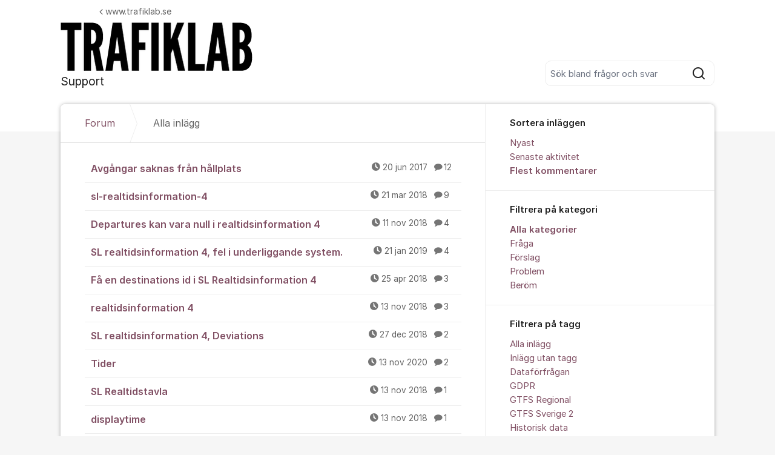

--- FILE ---
content_type: text/html; charset=utf-8
request_url: https://support.trafiklab.se/org/trafiklabse/posts/?filters=tag%3Asl+realtidsinformation+4,sort%3Acomments
body_size: 10356
content:
<!DOCTYPE html>


<!--[if IE 9]>         <html class="no-js lt-ie10" lang="sv"> <![endif]-->
<!--[if gt IE 9]><!--> <html class="no-js " lang="sv"> <!--<![endif]-->
  <head>
    <meta charset="utf-8">
    <title>
  Alla inlägg - Support - Trafiklab
 | Kundo</title>
    <meta name="viewport" content="width=device-width, initial-scale=1, shrink-to-fit=no">

    
      
    

    
  <link rel="canonical" href="https://support.trafiklab.se/org/trafiklabse/posts/">


    
      <link rel="icon" href="/static/images/favicon/favicon.348237792b41.ico" type="image/x-icon">
      <link rel="apple-touch-icon" sizes="180x180" href="https://static.kundo.se/static/images/favicon/apple-touch-icon.d1a7c6ea8def.png" />
    

    



  
<style>
  @font-face {
    font-family: "fontawesome";
    src:
    url(https://static.kundo.se/static/fonts/platform/fontawesome/fontawesome.4cad5fdcfa39.ttf) format("truetype"),
    url(https://static.kundo.se/static/fonts/platform/fontawesome/fontawesome.5009ab7e6a14.woff) format("woff"),
    url(https://static.kundo.se/static/fonts/platform/fontawesome/fontawesome.28e5db2ea709.svg#fontawesome) format("svg");
    font-weight: normal;
    font-style: normal
  }
  
</style>





<link rel="stylesheet" href="https://static.kundo.se/static/css/bundles/platform/platform.0d1c6ccd3b4f.css">
<link rel="stylesheet" href="https://static.kundo.se/static/css/bundles/text_editor/text-editor.acda0a0df806.css">



<link rel="stylesheet" href="https://static.kundo.se/static/css/bundles/forum/forum.afe35b007115.css">



    

    <script>
      var html = document.querySelector('html');
      html.classList.remove('no-js');
      html.classList.add('js');
    </script>

    
    <script>
      /*
       in-viewport v0.4.1 | github.com/vvo/in-viewport#license
       lazyload v2.1.1 | github.com/vvo/lazyload#license
      */
      (function(e,g){function h(b,a,c){b.attachEvent?b.attachEvent("on"+a,c):b.addEventListener(a,c,!1)}function s(b){var a;return function(){var c=this,d=arguments;clearTimeout(a);a=setTimeout(function(){a=null;b.apply(c,d)},15)}}function t(b){function a(a,k,e){if(!d(g.documentElement,a)||!d(g.documentElement,b))return e?setTimeout(c(a,k,e),0):!1;var f=a.getBoundingClientRect(),l=b.getBoundingClientRect(),h=f.left,n=f.top,p=k,q=k;b===g.body?(p+=g.documentElement.clientWidth,q+=g.documentElement.clientHeight,
        l={bottom:b.scrollHeight,top:0,left:0,right:b.scrollWidth}):(h-=l.left,n-=l.top,p+=b.clientWidth,q+=b.clientHeight);if(!(f.right<l.left||f.left>l.right||f.bottom<l.top||f.top>l.bottom)&&n<=q&&h<=p)if(e)r.splice(m.call(r,a),1),e(a);else return!0;else if(e)setTimeout(c(a,k,e),0);else return!1}function c(b,e,d){-1===m.call(r,b)&&r.push(b);return function(){k.push(function(){a(b,e,d)})}}var k=[],r=[],u=b===g.body?e:b,n=s(function(){for(var a;a=k.shift();)a()});h(u,"scroll",n);u===e&&h(e,"resize",n);"function"===
          typeof window.MutationObserver&&f(r,b,n);return{b:b,a:a}}function m(b){for(var a=this.length;a--&&this[a]!==b;);return a}function f(b,a,c){function e(a){return-1!==m.call(b,a)}function d(a){return 0<g.call(a.addedNodes,e).length}var f=new MutationObserver(function(a){!0===a.some(d)&&setTimeout(c,0)}),g=Array.prototype.filter;f.observe(a,{childList:!0,subtree:!0})}var c=[];e.inViewport=function(b,a,e){var d=g.body;if(void 0===a||"function"===typeof a)e=a,a={};d=a.container||d;a=a.offset||0;for(var f=
            0;f<c.length;f++)if(c[f].b===d)return c[f].a(b,a,e);return c[c.push(t(d))-1].a(b,a,e)};var d=document.documentElement.compareDocumentPosition?function(b,a){return!!(b.compareDocumentPosition(a)&16)}:document.documentElement.contains?function(b,a){return b!==a&&(b.contains?b.contains(a):!1)}:function(b,a){for(;a=a.parentNode;)if(a===b)return!0;return!1}})(window,document);
      (function(e){function g(c){-1===m.call(f,c)&&f.push(c)}function h(c){function d(a){var d;if(d="function"===typeof c.src?c.src(a):a.getAttribute(c.src))a.src=d;a["data-lzled"]=!0;b[m.call(b,a)]=null}if(1<arguments.length)return inViewport.apply(void 0,arguments);c=t(c||{});"string"===typeof c.src&&g(c.src);var b=[];return function(a){a.onload=null;a.removeAttribute("onload");-1===m.call(b,a)&&inViewport(a,c,d)}}function s(c){c="HTML"+c+"Element";if(!1!==c in e){var d=e[c].prototype.getAttribute;e[c].prototype.getAttribute=
        function(b){if("src"===b){for(var a,c=0,e=f.length;c<e&&!(a=d.call(this,f[c]));c++);return a||d.call(this,b)}return d.call(this,b)}}}function t(c){var d={offset:333,src:"data-src",container:!1},b;for(b in d)void 0===c[b]&&(c[b]=d[b]);return c}function m(c){for(var d=this.length;d--&&this[d]!==c;);return d}var f=["data-src"];e.lazyload=h;e.lzld=h();s("Image");s("IFrame")})(window,document);
    </script>

    

    
  
    <script defer data-domain="support.trafiklab.se" src="https://developer.trafiklab.se/js/init.js"></script>
  


    
      
    

  </head>

  
    
  

  <body
    class="kundo-forum sv"
    
    data-csrftoken="obTdxYM37lw3nsy2e5aUtHcCNkvqkdGNYhlqTB5XIf9AnLsB2R7rE8P1R9lrrWjy"
    data-react-init=""
    data-editor-version="4"
    data-is-staff="false"
  >

    
    <a href="#content" class="skip-link visuallyhidden visuallyhidden--focusable">Hoppa till innehåll</a>
  
  




  





  <div class="tw-app">
    

    <div class="tw-app-body">
      

      <div class="tw-app-content">
        <div class="tw-app-scroll">
          <div class="tw-flex tw-flex-col tw-gap-0.5 *:tw-w-full">
            

            
          </div>

          
  <header class="header" aria-description="Välkommen till Trafiklab:s användare- och supportforum! Ställ frågor, rapportera problem och hjälp oss med förslag och idéer!Vid felrapporter ber vi dig inkludera exakt API-namn och om möjligt ett exempelanrop för att underlätta felsökningen. Glöm inte att ta bort din API-nyckel när du delar ditt exempelanrop.Undrar du hur du får tillgäng Trafiklabs data? Läs vår introduktion här: https://www.trafiklab.se/hur-gor-jagWelcome to Trafiklab&#x27;s user and supportforum. Ask questions, report issues and help us improve with suggestions and ideas!If you open a new issue, please always include the exact API you&#x27;re talking about, and, if applicable, include a sample request so we can check if contains the right parameters. Don&#x27;t forget to remove your API keys when sharing example requests.">
    <div id="header" class="header__header">
      <div class="wrapper-inner">
        <a href="/org/trafiklabse/" rel="home">
          
          
            
            <picture>
              <source srcset="https://kundo-web-uploaded-files-prod.s3.amazonaws.com/logo/z3CP_t2pwTrS.png?AWSAccessKeyId=AKIAJNMVIWHN72K2GIEA&amp;Signature=vZhhfeVLWOuerFwoBRtXrYsHODY%3D&amp;Expires=1770036003" media="(max-width: 599px)">
              <img src="https://kundo-web-uploaded-files-prod.s3.amazonaws.com/logo/z3CP_t2pwTrS.png?AWSAccessKeyId=AKIAJNMVIWHN72K2GIEA&amp;Signature=vZhhfeVLWOuerFwoBRtXrYsHODY%3D&amp;Expires=1770036003" alt="Trafiklab" class="logo">
            </picture>
            
              <em>Support</em>
            
          
        </a>
        
          <form class="search-form top" action="/org/trafiklabse/search/" role="search">
            <label class="visuallyhidden" for="main-search">Sök bland alla inlägg</label>
            <div class="field-wrapper">
              
              <input
                type="search"
                name="q"
                id="main-search"
                autocomplete="off"
                class="fn-autocomplete fn-search-box-field fn-autocomplete--minimal"
                placeholder="Sök bland frågor och svar"
                
                data-result-container="fn-search-box-autocomplete-result"
                aria-owns="fn-search-box-autocomplete-result"
                aria-haspopup="true"
                data-search-min-length="1"
                data-max-results="5"
                accesskey="4"
              >

              <button type="submit">
                <span class="visuallyhidden">Sök</span>
                <svg width="24" height="24" viewBox="0 0 24 24" xmlns="http://www.w3.org/2000/svg" aria-hidden="true">
  <path fill-rule="evenodd" clip-rule="evenodd" d="M4 11C4 7.13401 7.13401 4 11 4C14.866 4 18 7.13401 18 11C18 14.866 14.866 18 11 18C7.13401 18 4 14.866 4 11ZM11 2C6.02944 2 2 6.02944 2 11C2 15.9706 6.02944 20 11 20C13.125 20 15.078 19.2635 16.6177 18.0319L20.2929 21.7071C20.6834 22.0976 21.3166 22.0976 21.7071 21.7071C22.0976 21.3166 22.0976 20.6834 21.7071 20.2929L18.0319 16.6177C19.2635 15.078 20 13.125 20 11C20 6.02944 15.9706 2 11 2Z" fill="currentColor"/>
</svg>

              </button>
            </div>

            <div id="fn-search-box-autocomplete-result"
                 class="search-box-autocomplete-result search-box-autocomplete-result--minimal">
              <div class="content content--minimal">
                <ul class="list-unstyled"></ul>
                <a href="#" class="fn-autocomplete-more autocomplete-result-link">
                  <p class="search-box-autocomplete-result__link-text">
                    <span><svg width="24" height="24" viewBox="0 0 24 24" fill="none" xmlns="http://www.w3.org/2000/svg" aria-hidden="true">
  <path fill-rule="evenodd" clip-rule="evenodd" d="M9.29289 16.7071C8.90237 16.3166 8.90237 15.6834 9.29289 15.2929L12.5858 12L9.29289 8.70711C8.90237 8.31658 8.90237 7.68342 9.29289 7.29289C9.68342 6.90237 10.3166 6.90237 10.7071 7.29289L14.7071 11.2929C15.0976 11.6834 15.0976 12.3166 14.7071 12.7071L10.7071 16.7071C10.3166 17.0976 9.68342 17.0976 9.29289 16.7071Z" fill="currentColor"/>
</svg>
</span>
                    <span>Fler liknande inlägg</span>
                  </p>
                </a>
              </div>
            </div>

          </form>
        
      </div>
    </div>
    
      

  
    <nav class="toplist header__toplist">
      <div class="container toplist__content">

        <div class="toplist__website">
          
            <a href="http://www.trafiklab.se/" class="toplist__website-link"><span class="f-icon-angle-left toplist__link-icon"></span> www.trafiklab.se</a>
          
        </div>

        

      </div>
      
    </nav>
  


    
  </header>


          <div id="content">
            <div class="shadow-wrapper wrapper-inner fn-stickem-container">
              <div class="content-plate">
                
  <main class="column-main">
    <div class="inner">
      
        <div class="position-relative">
          
          <nav role="navigation" aria-label="Länkstig">
            <ol aria-label="Länkstig" class="breadcrumb" itemscope itemtype="https://schema.org/BreadcrumbList">
              <li class="breadcrumb__item" itemprop="itemListElement" itemscope itemtype="https://schema.org/ListItem">
                <a title="Trafiklab" href="/org/trafiklabse/" class="breadcrumb__item-link" itemprop="item">
                  <span class="widescreen-only" itemprop="name">Forum</span>
                  <span class="icon--house" aria-label="Forum">
                    <svg width="24" height="24" viewBox="0 0 24 24" fill="none" xmlns="http://www.w3.org/2000/svg" aria-hidden="true">
  <g id="Kind=house">
    <path id="Union" fill-rule="evenodd" clip-rule="evenodd" d="M11.2952 4.10979C11.6852 3.72235 12.3148 3.72235 12.7048 4.10979L19.7048 11.064C19.8937 11.2518 20 11.5071 20 11.7735V19C20 19.5523 19.5523 20 19 20H5C4.44772 20 4 19.5523 4 19V11.7735C4 11.5071 4.10626 11.2518 4.29522 11.064L11.2952 4.10979ZM14.1144 2.69095C12.9444 1.52864 11.0556 1.52863 9.88565 2.69095L2.88565 9.6452C2.31878 10.2084 2 10.9744 2 11.7735V19C2 20.6569 3.34315 22 5 22H19C20.6569 22 22 20.6569 22 19V11.7735C22 10.9744 21.6812 10.2084 21.1144 9.6452L14.1144 2.69095ZM10 14C10 13.4477 10.4477 13 11 13H13C13.5523 13 14 13.4477 14 14V20H16V14C16 12.3431 14.6569 11 13 11H11C9.34315 11 8 12.3431 8 14V20H10V14Z" fill="currentColor"/>
  </g>
</svg>

                  </span>
                  <meta itemprop="position" content="1" />
                </a>
              </li>
              
  <li class="breadcrumb__item" itemprop="itemListElement" itemscope itemtype="https://schema.org/ListItem" aria-current="page">
    <span itemprop="name">Alla inlägg</span>
    <meta itemprop="position" content="2" />
  </li>

            </ol>
          </nav>
        </div>
      

      
  <section role="region" class="widescreen-wrapper-box" aria-label="Alla inlägg">
    <h1 class="visuallyhidden article-heading no-whitespace">Alla inlägg</h1>

    <ul class="dialog-list dialog-list-no-heading" aria-label="Alla inlägg">
      
        
<li>
  <a href="/org/trafiklabse/d/avgangar-saknas-fran-hallplats/"
     aria-label="Avgångar saknas från hållplats "
     aria-description="12 kommentarer"
     >
    Avgångar saknas från hållplats 

    <span class="dialog-meta">
      
        
          <time class="f-icon-clock" datetime="2017-06-20T14:08:23+02:00" title="2017-06-20 14:08">20 jun 2017</time>
        
      
      
        <span class="comment-count f-icon-comment">12</span>
      
    </span>
  </a>
</li>

      
        
<li>
  <a href="/org/trafiklabse/d/sl-realtidsinformation-4/"
     aria-label="sl-realtidsinformation-4 "
     aria-description="9 kommentarer"
     >
    sl-realtidsinformation-4 

    <span class="dialog-meta">
      
        
          <time class="f-icon-clock" datetime="2018-03-21T06:01:33+01:00" title="2018-03-21 06:01">21 mar 2018</time>
        
      
      
        <span class="comment-count f-icon-comment">9</span>
      
    </span>
  </a>
</li>

      
        
<li>
  <a href="/org/trafiklabse/d/departures-kan-vara-null-i-realtidsinformation-4/"
     aria-label="Departures kan vara null i realtidsinformation 4 "
     aria-description="4 kommentarer"
     >
    Departures kan vara null i realtidsinformation 4 

    <span class="dialog-meta">
      
        
          <time class="f-icon-clock" datetime="2018-11-11T01:58:28+01:00" title="2018-11-11 01:58">11 nov 2018</time>
        
      
      
        <span class="comment-count f-icon-comment">4</span>
      
    </span>
  </a>
</li>

      
        
<li>
  <a href="/org/trafiklabse/d/sl-realtidsinformation-4-fel-i-underliggande-syste/"
     aria-label="SL realtidsinformation 4, fel i underliggande system. "
     aria-description="4 kommentarer"
     >
    SL realtidsinformation 4, fel i underliggande system. 

    <span class="dialog-meta">
      
        
          <time class="f-icon-clock" datetime="2019-01-21T17:53:45+01:00" title="2019-01-21 17:53">21 jan 2019</time>
        
      
      
        <span class="comment-count f-icon-comment">4</span>
      
    </span>
  </a>
</li>

      
        
<li>
  <a href="/org/trafiklabse/d/fa-en-destinations-id-i-sl-realtidsinformation-4/"
     aria-label="Få en destinations id i SL Realtidsinformation 4 "
     aria-description="3 kommentarer"
     >
    Få en destinations id i SL Realtidsinformation 4 

    <span class="dialog-meta">
      
        
          <time class="f-icon-clock" datetime="2018-04-25T12:59:52+02:00" title="2018-04-25 12:59">25 apr 2018</time>
        
      
      
        <span class="comment-count f-icon-comment">3</span>
      
    </span>
  </a>
</li>

      
        
<li>
  <a href="/org/trafiklabse/d/realtidsinformation-4/"
     aria-label="realtidsinformation 4 "
     aria-description="3 kommentarer"
     >
    realtidsinformation 4 

    <span class="dialog-meta">
      
        
          <time class="f-icon-clock" datetime="2018-11-13T15:18:03+01:00" title="2018-11-13 15:18">13 nov 2018</time>
        
      
      
        <span class="comment-count f-icon-comment">3</span>
      
    </span>
  </a>
</li>

      
        
<li>
  <a href="/org/trafiklabse/d/sl-realtidsinformation-4-deviations/"
     aria-label="SL realtidsinformation 4, Deviations "
     aria-description="2 kommentarer"
     >
    SL realtidsinformation 4, Deviations 

    <span class="dialog-meta">
      
        
          <time class="f-icon-clock" datetime="2018-12-27T23:40:35+01:00" title="2018-12-27 23:40">27 dec 2018</time>
        
      
      
        <span class="comment-count f-icon-comment">2</span>
      
    </span>
  </a>
</li>

      
        
<li>
  <a href="/org/trafiklabse/d/tider-q1lp/"
     aria-label="Tider "
     aria-description="2 kommentarer"
     >
    Tider 

    <span class="dialog-meta">
      
        
          <time class="f-icon-clock" datetime="2020-11-13T13:31:56+01:00" title="2020-11-13 13:31">13 nov 2020</time>
        
      
      
        <span class="comment-count f-icon-comment">2</span>
      
    </span>
  </a>
</li>

      
        
<li>
  <a href="/org/trafiklabse/d/sl-realtidstavla/"
     aria-label="SL Realtidstavla "
     aria-description="1 kommentar"
     >
    SL Realtidstavla 

    <span class="dialog-meta">
      
        
          <time class="f-icon-clock" datetime="2018-11-13T10:40:20+01:00" title="2018-11-13 10:40">13 nov 2018</time>
        
      
      
        <span class="comment-count f-icon-comment">1</span>
      
    </span>
  </a>
</li>

      
        
<li>
  <a href="/org/trafiklabse/d/displaytime/"
     aria-label="displaytime "
     aria-description="1 kommentar"
     >
    displaytime 

    <span class="dialog-meta">
      
        
          <time class="f-icon-clock" datetime="2018-11-13T11:39:53+01:00" title="2018-11-13 11:39">13 nov 2018</time>
        
      
      
        <span class="comment-count f-icon-comment">1</span>
      
    </span>
  </a>
</li>

      
        
<li>
  <a href="/org/trafiklabse/d/gammal-api-adress-hardkodad-i-programvaran/"
     aria-label="Gammal API-adress hårdkodad i programvaran "
     aria-description="1 kommentar"
     >
    Gammal API-adress hårdkodad i programvaran 

    <span class="dialog-meta">
      
        
          <time class="f-icon-clock" datetime="2021-01-18T14:56:10+01:00" title="2021-01-18 14:56">18 jan 2021</time>
        
      
      
        <span class="comment-count f-icon-comment">1</span>
      
    </span>
  </a>
</li>

      
        
<li>
  <a href="/org/trafiklabse/d/jsonpcallback-for-realtid/"
     aria-label="jsonpCallback for Realtid "
     aria-description="0 kommentarer"
     >
    jsonpCallback for Realtid 

    <span class="dialog-meta">
      
        
          <time class="f-icon-clock" datetime="2017-05-26T17:01:45+02:00" title="2017-05-26 17:01">26 maj 2017</time>
        
      
      
        <span class="comment-count"></span>
      
    </span>
  </a>
</li>

      
        
<li>
  <a href="/org/trafiklabse/d/tidzon-for-iso8601-tidsangivelser-i-sls-apier/"
     aria-label="Tidzon för ISO8601 tidsangivelser i SLs APIer "
     aria-description="0 kommentarer"
     >
    Tidzon för ISO8601 tidsangivelser i SLs APIer 

    <span class="dialog-meta">
      
        
          <time class="f-icon-clock" datetime="2018-01-09T17:06:55+01:00" title="2018-01-09 17:06">9 jan 2018</time>
        
      
      
        <span class="comment-count"></span>
      
    </span>
  </a>
</li>

      
        
<li>
  <a href="/org/trafiklabse/d/sl-realtidsinformation-4-deviations-r03x/"
     aria-label="SL realtidsinformation 4, Deviations "
     aria-description="0 kommentarer"
     >
    SL realtidsinformation 4, Deviations 

    <span class="dialog-meta">
      
        
          <time class="f-icon-clock" datetime="2020-11-20T18:51:10+01:00" title="2020-11-20 18:51">20 nov 2020</time>
        
      
      
        <span class="comment-count"></span>
      
    </span>
  </a>
</li>

      
    </ul>

    <div class="pagination-footer pagination-footer-nopadding">
      <div>
        
<div class="pagination">
  <div>
    
      
    
    
      
    
    
      
    
  </div>
</div>

      </div>
    </div>
  </section>

    </div>
  </main>
  <div id="complementary">
    <aside class="forum-aside" role="complementary" aria-labelledby="aside-title">
      <div class="flex flex-col flex-grow">
        
  
  <section class="forum-filter" role="region" aria-label="Sortera inläggen">
    <h2>Sortera inläggen</h2>
    <div>
      <ul role="menu" class="list-unstyled" aria-label="Sortera inläggen">
        
          
            <li role="none">
              <a role="menuitem" href="?filters=tag%3Asl+realtidsinformation+4" >
                Nyast
              </a>
            </li>
          
        
          
            <li role="none">
              <a role="menuitem" href="?filters=sort%3Alast_activity,tag%3Asl+realtidsinformation+4" >
                Senaste aktivitet
              </a>
            </li>
          
        
          
            <li role="none">
              <a role="menuitem" href="?filters=sort%3Acomments,tag%3Asl+realtidsinformation+4" class="selected" aria-current="page">
                Flest kommentarer
              </a>
            </li>
          
        
          
        
          
        
          
        
      </ul>
    </div>
  </section>

  <section class="forum-filter" role="region" aria-label="Filtrera på kategori">
    <h2>Filtrera på kategori</h2>
    <div>
      <ul role="menu" class="list-unstyled" aria-label="Filtrera på kategori">
        
          
            <li role="none">
              <a role="menuitem" href="?filters=tag%3Asl+realtidsinformation+4,sort%3Acomments" class="selected" aria-current="page">
                Alla kategorier
              </a>
            </li>
          
        
          
            <li role="none">
              <a role="menuitem" href="?filters=category%3Aquestions,tag%3Asl+realtidsinformation+4,sort%3Acomments" >
                Fråga
              </a>
            </li>
          
        
          
            <li role="none">
              <a role="menuitem" href="?filters=category%3Asuggestions,tag%3Asl+realtidsinformation+4,sort%3Acomments" >
                Förslag
              </a>
            </li>
          
        
          
            <li role="none">
              <a role="menuitem" href="?filters=category%3Aproblems,tag%3Asl+realtidsinformation+4,sort%3Acomments" >
                Problem
              </a>
            </li>
          
        
          
            <li role="none">
              <a role="menuitem" href="?filters=category%3Apraise,tag%3Asl+realtidsinformation+4,sort%3Acomments" >
                Beröm
              </a>
            </li>
          
        
      </ul>
    </div>
  </section>

  <section class="forum-filter" role="region" aria-label="Filtrera på tagg">
    <h2>Filtrera på tagg</h2>
    <div>
      <ul role="menu" class="list-unstyled" aria-label="Filtrera på tagg">
        
          
            <li role="none">
              <a role="menuitem" href="?filters=sort%3Acomments" >
                Alla inlägg
              </a>
            </li>
          
        
          
            <li role="none">
              <a role="menuitem" href="?filters=tag%3A%3Anotags%3A,sort%3Acomments" >
                Inlägg utan tagg
              </a>
            </li>
          
        
          
            <li role="none">
              <a role="menuitem" href="?filters=tag%3Adataf%C3%B6rfr%C3%A5gan,sort%3Acomments" >
                Dataförfrågan
              </a>
            </li>
          
        
          
            <li role="none">
              <a role="menuitem" href="?filters=tag%3Agdpr,sort%3Acomments" >
                GDPR
              </a>
            </li>
          
        
          
            <li role="none">
              <a role="menuitem" href="?filters=tag%3Agtfs+regional,sort%3Acomments" >
                GTFS Regional
              </a>
            </li>
          
        
          
            <li role="none">
              <a role="menuitem" href="?filters=tag%3Agtfs+sverige+2,sort%3Acomments" >
                GTFS Sverige 2
              </a>
            </li>
          
        
          
            <li role="none">
              <a role="menuitem" href="?filters=tag%3Ahistorisk+data,sort%3Acomments" >
                Historisk data
              </a>
            </li>
          
        
          
            <li role="none">
              <a role="menuitem" href="?filters=tag%3Akontakt,sort%3Acomments" >
                Kontakt
              </a>
            </li>
          
        
          
            <li role="none">
              <a role="menuitem" href="?filters=tag%3Anyckelhantering,sort%3Acomments" >
                Nyckelhantering
              </a>
            </li>
          
        
          
            <li role="none">
              <a role="menuitem" href="?filters=tag%3Aoxyfi,sort%3Acomments" >
                Oxyfi
              </a>
            </li>
          
        
          
            <li role="none">
              <a role="menuitem" href="?filters=tag%3Asl+h%C3%A5llplatser+och+linjer+2,sort%3Acomments" >
                SL Hållplatser och Linjer 2
              </a>
            </li>
          
        
          
            <li role="none">
              <a role="menuitem" href="?filters=tag%3Asl+platsuppslag,sort%3Acomments" >
                SL Platsuppslag
              </a>
            </li>
          
        
          
            <li role="none">
              <a role="menuitem" href="?filters=tag%3Asl+realtidsinformation+4,sort%3Acomments" class="selected" aria-current="page">
                SL Realtidsinformation 4
              </a>
            </li>
          
        
          
            <li role="none">
              <a role="menuitem" href="?filters=tag%3Asl+reseplanerare,sort%3Acomments" >
                SL Reseplanerare
              </a>
            </li>
          
        
          
            <li role="none">
              <a role="menuitem" href="?filters=tag%3Asl+reseplanerare+2,sort%3Acomments" >
                SL Reseplanerare 2
              </a>
            </li>
          
        
          
            <li role="none">
              <a role="menuitem" href="?filters=tag%3Asl+reseplanerare+3,sort%3Acomments" >
                SL Reseplanerare 3
              </a>
            </li>
          
        
          
            <li role="none">
              <a role="menuitem" href="?filters=tag%3Asl+st%C3%B6rningsinformation+2,sort%3Acomments" >
                SL Störningsinformation 2
              </a>
            </li>
          
        
          
            <li role="none">
              <a role="menuitem" href="?filters=tag%3Asl+trafikl%C3%A4get+2,sort%3Acomments" >
                SL Trafikläget 2
              </a>
            </li>
          
        
          
            <li role="none">
              <a role="menuitem" href="?filters=tag%3Atripupdates,sort%3Acomments" >
                TripUpdates
              </a>
            </li>
          
        
          
            <li role="none">
              <a role="menuitem" href="?filters=tag%3Awebbsida,sort%3Acomments" >
                Webbsida
              </a>
            </li>
          
        
          
            <li role="none">
              <a role="menuitem" href="?filters=tag%3Afollow+up,sort%3Acomments" >
                follow up
              </a>
            </li>
          
        
          
            <li role="none">
              <a role="menuitem" href="?filters=tag%3Akoordinater,sort%3Acomments" >
                koordinater
              </a>
            </li>
          
        
          
            <li role="none">
              <a role="menuitem" href="?filters=tag%3Ares+i+sthlm,sort%3Acomments" >
                res i sthlm
              </a>
            </li>
          
        
          
            <li role="none">
              <a role="menuitem" href="?filters=tag%3Aresrobot,sort%3Acomments" >
                resrobot
              </a>
            </li>
          
        
          
            <li role="none">
              <a role="menuitem" href="?filters=tag%3Asl,sort%3Acomments" >
                sl
              </a>
            </li>
          
        
          
            <li role="none">
              <a role="menuitem" href="?filters=tag%3Astationsentr%C3%A9er,sort%3Acomments" >
                stationsentréer
              </a>
            </li>
          
        
          
            <li role="none">
              <a role="menuitem" href="?filters=tag%3Astolptidtabeller+2,sort%3Acomments" >
                stolptidtabeller 2
              </a>
            </li>
          
        
          
            <li role="none">
              <a role="menuitem" href="?filters=tag%3Ast%C3%B6rning,sort%3Acomments" >
                störning
              </a>
            </li>
          
        
          
            <li role="none">
              <a role="menuitem" href="?filters=tag%3Atrafiklab.se,sort%3Acomments" >
                trafiklab.se
              </a>
            </li>
          
        
      </ul>
    </div>
  </section>



      </div>
    </aside>
  </div>

                
              </div>
              
  
<footer class="footer__forum" role="contentinfo">
  
    <div class="footer__forum--bottom">
      

  <div class="powered-by-kundo">
    Frågeforum från
    <svg
      id="Graphics"
      xmlns="http://www.w3.org/2000/svg"
      viewBox="0 0 1022 250"
      width="45px"
      style="margin-top: -1px"
    >
      <path
        fill="#7b808e"
        d="m336,152c0,10.02-.58,15.68-1.65,20.02-5.59,22.61-24.68,35.98-46.35,35.98s-40.77-13.38-46.36-36c-1.07-4.34-1.64-9.96-1.64-20V42h-40v111c0,12.05.5,18.83,1.44,24,7.52,41.03,43.52,71,86.56,71s79.18-29.3,86.6-70.99c.92-5.16,1.4-11.96,1.4-24.03V42h-40v110Z"
      />
      <path
        fill="#7b808e"
        d="m492,36c-43.13,0-79.18,29.3-86.6,70.99-.92,5.16-1.4,11.96-1.4,24.03v112.98h40v-112c0-10.02.58-15.68,1.65-20.02,5.59-22.61,24.68-35.98,46.35-35.98s40.77,13.38,46.36,36c1.07,4.34,1.64,9.96,1.64,20v112h40v-113c0-12.05-.5-18.83-1.44-24-7.52-41.03-43.52-71-86.56-71Z"
      />
      <path
        fill="#7b808e"
        d="m1007.3,84c-17.56-31.8-49.75-48-83.28-48s-65.72,16.2-83.28,47.99c-8.62,15.6-12.74,34.97-12.74,58.01s4.13,42.42,12.75,58.03c17.56,31.78,49.74,47.97,83.27,47.97s65.72-16.2,83.28-47.99c8.62-15.6,12.71-34.96,12.71-58.01s-4.09-42.4-12.7-58Zm-34.7,94.12c-10.24,19.79-29.01,29.88-48.56,29.88s-38.32-10.08-48.56-29.87c-5.03-9.72-7.44-21.78-7.44-36.13s2.4-26.41,7.43-36.12c10.24-19.79,29.01-29.88,48.56-29.88s38.33,10.09,48.57,29.89c5.02,9.71,7.41,21.77,7.41,36.11s-2.38,26.4-7.41,36.12Z"
      />
      <path
        fill="#7b808e"
        d="m761,58.2c-16-15.2-36.21-22.2-58.97-22.2-33.54,0-65.73,16.2-83.29,47.99-8.62,15.6-12.74,34.97-12.74,58.01s4.13,42.42,12.75,58.03c17.56,31.78,49.74,47.97,83.27,47.97,22.76,0,42.97-7,58.97-22.2v18.2h40V0h-40v58.2Zm-10.38,119.92c-10.24,19.79-29.06,29.88-48.62,29.88s-38.27-10.08-48.52-29.87c-5.03-9.72-7.48-21.78-7.48-36.13s2.45-26.41,7.48-36.12c10.24-19.79,28.96-29.88,48.52-29.88s38.38,10.09,48.62,29.89c5.02,9.71,7.38,21.77,7.38,36.11s-2.36,26.4-7.38,36.12Z"
      />
      <path
        fill="#7b808e"
        d="m137.55,108.02c12.28-18.18,29.28-44.11,43.45-66.02h-48c-30.38,46-61.49,91.77-93,135V0S0,0,0,0v244h40c19.38-24.9,38.7-51.42,56.91-77.2,2.06,4.06,4.06,7.35,6.83,11.45l45.26,65.76h48.5s-60.33-87.98-60.33-87.98c-11.67-18.01-11.51-30.4.38-47.99Z"
      />
    </svg>
  </div>


      <div class="footer__forum--bottom-links">
        

  
    <a href="/org/trafiklabse/login/?next=/org/trafiklabse/posts/" rel="nofollow" class="login-link">
      Logga in
    </a>
  


        <a href="/org/trafiklabse/cookie-information/" class="cookie-link">Om cookies</a>
      </div>
      
    </div>
  
</footer>


            </div>
          </div>
        </div>
      </div>
    </div>
  </div>

    
      <script>
        window.TRANSLATIONS = window.TRANSLATIONS || {};
        window.TRANSLATIONS.update = function update(obj){for(x in obj){this[x]=obj[x]}return this};
      </script>
    

    
    
  
<script>
  window.KUNDO = window.KUNDO || {}
  window.FEATURES = {"ai_knowledge_search": true, "use_froala_4": true}

  window.KUNDO.is_active = function(feature) {
    return window.FEATURES[feature] || false;
  }

  
    var CURRENT_ORGANIZATION_ID = 564;
  
  var CURRENT_LANGUAGE = "sv";
  var UPLOADS_MAX_SIZE = 52428800;
  var STATIC_CDN_HOST = "https://static.kundo.se";

  window.ADMIN_URL = "https://admin.kundo.app";
  window.DATA = {}

</script>
<script>
  window.TRANSLATIONS = window.TRANSLATIONS || {};
  window.TRANSLATIONS.update = function update(obj){for(x in obj){this[x]=obj[x]}return this};
  window.TRANSLATIONS.update({
  "timespan": {
    "second": "1 s",
    "seconds": "%d s",
    "minute": "1 min",
    "minutes": "%d min",
    "hour": "1 tim",
    "hours": "%d tim",
    "day": "1 dag",
    "days": "%d dgr",
    "month": "1 m\u00e5n",
    "months": "%d m\u00e5n",
    "year": "1 \u00e5r",
    "years": "%d \u00e5r"
  },
  "timeago": {
    "prefixAgo": "",
    "prefixFromNow": "",
    "suffixAgo": "",
    "suffixFromNow": "",
    "seconds": "n\u00e5gra sekunder sedan",
    "minute": "en minut sedan",
    "minutes": "%d minuter sedan",
    "hour": "en timme sedan",
    "hours": "%d timmar sedan",
    "day": "en dag sedan",
    "days": "%d dagar sedan",
    "month": "en m\u00e5nad sedan",
    "months": "%d m\u00e5nader sedan",
    "year": "ett \u00e5r sedan",
    "years": "%d \u00e5r sedan"
  }
});
  window.TRANSLATIONS.update({"no_hits": "Inga tr\u00e4ffar, f\u00f6rs\u00f6k att justera din s\u00f6kning", "close": "St\u00e4ng", "cancel": "Avbryt", "assign_to": "Tilldela", "remove": "Ta bort", "url_label": "Vart ska l\u00e4nken g\u00e5?", "edit": "Redigera", "clear_formatting": "Ta bort formatering", "file_upload_error_msg": "Filen kunde inte laddas upp. F\u00f6rs\u00f6k igen.", "file_upload_retrying": "Ett fel uppstod n\u00e4r filen skulle laddas upp. F\u00f6rs\u00f6ker igen.", "file_upload_invalid_extension": "{file} har en ogiltig fil\u00e4ndelse. Till\u00e5tna fil\u00e4ndelser \u00e4r {extensions}", "file_upload_empty": "Filen {file} du f\u00f6rs\u00f6kte ladda upp \u00e4r tom", "file_upload_no_files": "Det fanns inga filer att ladda upp. Detta \u00e4r en bugg, kontakta support@kundo.se och ber\u00e4tta vad som h\u00e4nt", "file_upload_size_error": "Filen {file} \u00e4r f\u00f6r stor. Filen f\u00e5r vara max {sizeLimit}", "only_images_error_msg": "Det g\u00e5r bara att l\u00e4gga in bilder i texten. Anv\u00e4nd knappen med ett gem f\u00f6r att bifoga andra sorters filer", "sensitive_text_warning": "\u00c4r detta personlig information? T\u00e4nk p\u00e5 att forumet \u00e4r publikt och att ditt inl\u00e4gg kan bli synligt f\u00f6r alla.", "sensitive_text_blocker": "Din fr\u00e5ga verkar inneh\u00e5lla personlig information. F\u00f6r att kunna skicka in din fr\u00e5ga beh\u00f6ver den informationen tas bort.", "sensitive_text_confirmation": "Ok, jag f\u00f6rst\u00e5r!", "kundo_contact_modal_title": "L\u00e4nk till kontaktformul\u00e4r", "kundo_contact_modal_linktext": "Kontaktformul\u00e4r", "attach_files": "Bifoga filer", "insert_image": "Infoga bild", "reply_snippet": "F\u00e4rdiga svar", "editor_before_save_msg": "Sparar...", "editor_after_save_msg": "Sparad", "editor_save_error_msg": "Kunde inte spara", "confirm_unload_msg": "Du har osparade \u00e4ndringar, \u00e4r du s\u00e4ker p\u00e5 att du vill l\u00e4mna sidan?", "snippet_heading": "F\u00e4rdiga svar", "snippet_label_msg": "S\u00f6k bland f\u00e4rdiga svar"});
  window.TRANSLATIONS.update({"froala": {"Bold": "Fetstil", "Italic": "Kursiv stil", "Insert": "Infoga", "Colors": "F\u00e4rger", "HEX Color": "F\u00e4rgkod", "Text color": "Textf\u00e4rg", "Background": "Bakgrundsf\u00e4rg", "Clear Formatting": "\u00c5terst\u00e4ll f\u00e4rger", "Numbered List": "Numrerad lista", "Bulleted List": "Lista", "Ordered List": "Numrerad lista", "Unordered List": "Lista", "Insert Link": "L\u00e4nk", "Edit Link": "Redigera l\u00e4nk", "Open Link": "\u00d6ppna l\u00e4nk", "Unlink": "Ta bort", "Insert Video": "Infoga video", "Table Header": "Tabellrubrik", "Insert Table": "Tabell", "Remove Table": "Ta bort tabell", "Row": "Rad", "Insert row above": "Infoga rad ovan", "Insert row below": "Infoga rad under", "Delete row": "Ta bort", "Column": "Kolumn", "Insert column before": "Infoga kolumn f\u00f6re", "Insert column after": "Infoga kolumn efter", "Delete column": "Ta bort", "Update": "Uppdatera", "Back": "Tillbaka", "Remove": "Ta bort", "Open in new tab": "\u00d6ppna i ny flik", "Type something": " ", "Cancel": "Avbryt", "OK": "Ok", "Please wait!": "V\u00e4nta!", "Uploading image": "Laddar upp bild", "Alternative Text": "Alt-text", "Paragraph Format": "Format", "Paragraph Style": "Styckeformat", "Undo": "\u00c5ngra", "Redo": "G\u00f6r om", "Quote": "Citera"}, "paragraphFormat": {"n": "Br\u00f6dtext", "h2": "Rubrik", "h3": "Underrubrik", "h4": "Underrubrik 3"}, "paragraphStyles": {"lead": "St\u00f6rre text (t.ex. ingress)", "directionRtl": "H\u00f6ger-till-v\u00e4nsterspr\u00e5k"}, "froalaAiAutoReply": {"buttonText": "Skapa AI-utkast", "buttonPreloader": "Skriver svar...", "popupTitle": "Svaret baseras p\u00e5 f\u00f6ljande kunskap", "errorNoReplies": "Vi hittade ingen relevant information och kunde d\u00e4rf\u00f6r inte generera ett AI-svar.", "errorAiTimeout": "Det tog f\u00f6r l\u00e5ng tid att generera ett AI-svar. F\u00f6rs\u00f6k igen senare.", "errorAiTechError": "Tekniskt fel, f\u00f6rs\u00f6k igen senare", "outgoingThreadMessageNotice": "Det senaste meddelandet i mailtr\u00e5den \u00e4r utg\u00e5ende och vi kunde d\u00e4rf\u00f6r inte generera n\u00e5got svar", "connectInboxMessage": "F\u00f6r att kunna generera ett svarsf\u00f6rslag beh\u00f6ver du koppla inkorgen till en kunskapsk\u00e4lla.", "connectInboxCTA": "Koppla k\u00e4lla"}});
</script>

<script src="https://static.kundo.se/static/js/vendor/jquery-3.5.1.min.dc5e7f18c8d3.js"></script>
<script src="https://static.kundo.se/static/js/bundles/polyfill.eb3251fc614c.js"></script>


<script src="https://static.kundo.se/static/js/bundles/platform.51b131da4c09.js"></script>
<script src="https://static.kundo.se/static/js/bundles/text-editor.5c66fab062ea.js"></script>

  
    
  
  
  
<script>
  window.TRANSLATIONS.update({"similar_posts": "Liknande fr\u00e5gor och svar", "more_topics": ["Fler liknande fr\u00e5gor"]});

  
    window.SENSITIVE_TEXT_CONFIG = {"sensitiveTextWarningLanguage": "sv", "disallowPostWithSensitiveText": false};
    
    var customSensitivePatterns = [];
    
  
</script>
<script src="https://static.kundo.se/static/js/bundles/forum.7f0e65e044b4.js"></script>




    
    
  

    
  


  </body>
</html>
